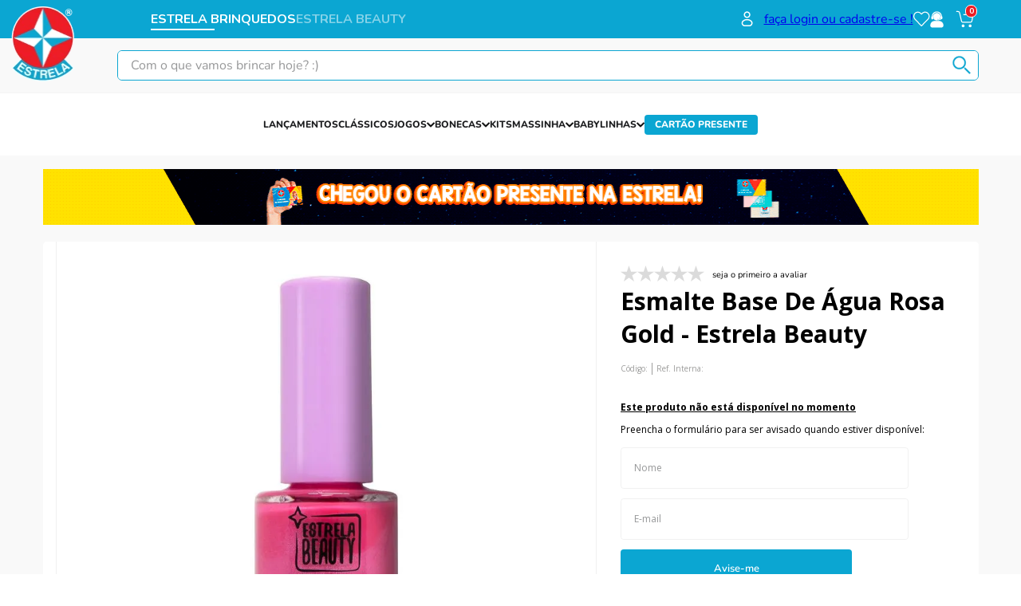

--- FILE ---
content_type: image/svg+xml
request_url: https://estrela.vtexassets.com/assets/vtex/assets-builder/estrela.store/2.0.20/svg/wish-list___4cc7b2c21ce7285be9e5676481840d4c.svg
body_size: 599
content:
<svg width="21" height="20" viewBox="0 0 21 20" fill="none" xmlns="http://www.w3.org/2000/svg">
<path d="M18.3459 2.72781C17.8768 2.24349 17.3198 1.8593 16.7067 1.59717C16.0936 1.33505 15.4365 1.20013 14.7729 1.20013C14.1093 1.20013 13.4521 1.33505 12.8391 1.59717C12.226 1.8593 11.669 2.24349 11.1998 2.72781L10.2262 3.73247L9.25257 2.72781C8.30493 1.74998 7.01967 1.20064 5.67952 1.20064C4.33936 1.20064 3.0541 1.74998 2.10647 2.72781C1.15884 3.70564 0.626465 5.03186 0.626465 6.41472C0.626465 7.79757 1.15884 9.12379 2.10647 10.1016L3.0801 11.1063L10.2262 18.4801L17.3723 11.1063L18.3459 10.1016C18.8153 9.61753 19.1876 9.04276 19.4416 8.41015C19.6957 7.77754 19.8264 7.09948 19.8264 6.41472C19.8264 5.72995 19.6957 5.05189 19.4416 4.41928C19.1876 3.78667 18.8153 3.2119 18.3459 2.72781V2.72781Z" stroke="white" stroke-width="1.24359" stroke-linecap="round" stroke-linejoin="round"/>
</svg>
